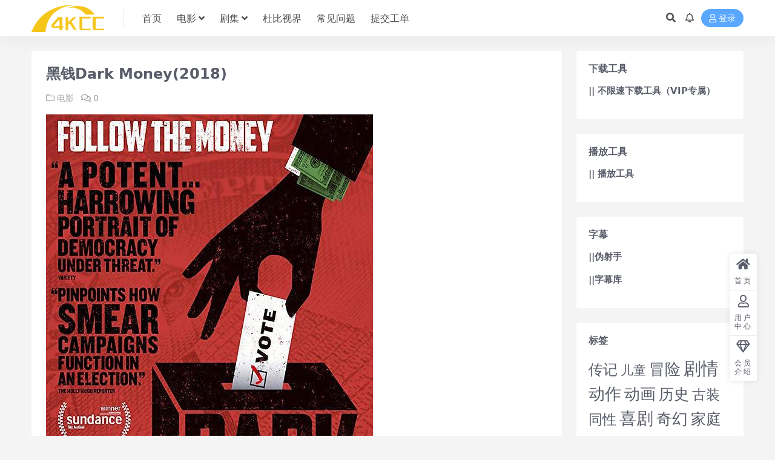

--- FILE ---
content_type: text/html; charset=UTF-8
request_url: https://www.i4kcc.com/159728.html
body_size: 8528
content:
<!DOCTYPE html>
<html lang="zh-Hans" data-bs-theme="light">
<head>
	<meta http-equiv="Content-Type" content="text/html; charset=UTF-8">
	<meta name="viewport" content="width=device-width, initial-scale=1">
	<link rel="profile" href="https://gmpg.org/xfn/11">
	<meta name='robots' content='max-image-preview:large, index, follow' />
<title>黑钱Dark Money(2018)_高清下载_电影</title>
<meta name="keywords" content="黑钱Dark Money(2018),4K电影下载_3D影视资源_杜比视界迅雷下载" />
<meta name="description" content="黑钱Dark Money(2018)导演: Kimberly Reed 编剧: Kimberly Reed 类型: 纪录片 制片国家/地区: 美国 语言: 英语 上映日期: 2018-01-22(圣丹斯电影节) 片长: 99分钟 IMD" />
<link href="https://www.i4kcc.com/wp-content/uploads/icon.jpg" rel="icon">
<style id='wp-img-auto-sizes-contain-inline-css'>
img:is([sizes=auto i],[sizes^="auto," i]){contain-intrinsic-size:3000px 1500px}
/*# sourceURL=wp-img-auto-sizes-contain-inline-css */
</style>
<link rel='stylesheet' id='parent-style-css' href='https://www.i4kcc.com/wp-content/themes/ripro-v5/style.css?ver=6.9' media='all' />
<link rel='stylesheet' id='child-style-css' href='https://www.i4kcc.com/wp-content/themes/ripro-v5-defined/style.css?ver=6.9' media='all' />
<link rel='stylesheet' id='csf-fa5-css' href='https://www.i4kcc.com/wp-content/themes/ripro-v5/assets/css/font-awesome/css/all.min.css?ver=5.15.4' media='all' />
<link rel='stylesheet' id='csf-fa5-v4-shims-css' href='https://www.i4kcc.com/wp-content/themes/ripro-v5/assets/css/font-awesome/css/v4-shims.min.css?ver=5.15.4' media='all' />
<link rel='stylesheet' id='main-css' href='https://www.i4kcc.com/wp-content/themes/ripro-v5/assets/css/main.min.css?ver=8.9' media='all' />
<script src="https://www.i4kcc.com/wp-content/themes/ripro-v5/assets/js/jquery.min.js?ver=3.6.0" id="jquery-js"></script>
<link rel="canonical" href="https://www.i4kcc.com/159728.html" />
<link rel='shortlink' href='https://www.i4kcc.com/?p=159728' />
<style type="text/css">
@media (min-width: 1200px){ .container-xl, .container-lg, .container-md, .container-sm, .container { max-width: 1200px; } }body{background-color: #f4f4f4;}

</style><style type="text/css">.heading{width:10金币;}.heading{width:0.N折;}.heading{width:0个;}</style><link rel="icon" href="https://www.i4kcc.com/wp-content/uploads/cropped-icon-32x32.jpg" sizes="32x32" />
<link rel="icon" href="https://www.i4kcc.com/wp-content/uploads/cropped-icon-192x192.jpg" sizes="192x192" />
<link rel="apple-touch-icon" href="https://www.i4kcc.com/wp-content/uploads/cropped-icon-180x180.jpg" />
<meta name="msapplication-TileImage" content="https://www.i4kcc.com/wp-content/uploads/cropped-icon-270x270.jpg" />
</head>

<body class="wp-singular post-template-default single single-post postid-159728 single-format-standard wp-theme-ripro-v5 wp-child-theme-ripro-v5-defined">


<header class="site-header">

    <div class="container"> <!-- container-fluid px-lg-5 -->
	    <div class="navbar">
	      <!-- logo -->
	      <div class="logo-wrapper">
<a rel="nofollow noopener noreferrer" href="https://www.i4kcc.com/"><img class="logo regular" data-light="https://www.i4kcc.com/wp-content/uploads/logo黄色-e1701852807271.png" data-dark="https://www.i4kcc.com/wp-content/uploads/logo黄色-e1701852807271.png" src="https://www.i4kcc.com/wp-content/uploads/logo黄色-e1701852807271.png" alt="4K电影下载_3D影视资源_杜比视界迅雷下载"></a></div>

	      <div class="sep"></div>
	      
	      <nav class="main-menu d-none d-lg-block">
	        <ul id="header-navbar" class="nav-list"><li class="menu-item"><a href="https://www.i4kcc.com/">首页</a></li>
<li class="menu-item menu-item-has-children"><a href="https://www.i4kcc.com/movie">电影</a>
<ul class="sub-menu">
	<li class="menu-item"><a href="https://www.i4kcc.com/movie/4k">4K电影</a></li>
	<li class="menu-item"><a href="https://www.i4kcc.com/movie/3d">3D电影</a></li>
</ul>
</li>
<li class="menu-item menu-item-has-children"><a href="https://www.i4kcc.com/tv-play">剧集</a>
<ul class="sub-menu">
	<li class="menu-item"><a href="https://www.i4kcc.com/tv-play/4k-tv">4K剧集</a></li>
</ul>
</li>
<li class="menu-item"><a href="https://www.i4kcc.com/dolby">杜比视界</a></li>
<li class="menu-item"><a href="https://www.i4kcc.com/wenti">常见问题</a></li>
<li class="menu-item"><a href="https://www.i4kcc.com/user/ticket/">提交工单</a></li>
</ul>	      </nav>
	      
	      <div class="actions">
	        


	<span class="action-btn toggle-search" rel="nofollow noopener noreferrer" title="站内搜索"><i class="fas fa-search"></i></span>

	<span class="action-btn toggle-notify" rel="nofollow noopener noreferrer" title="网站公告"><i class="fa fa-bell-o"></i></span>



	<a class="action-btn login-btn btn-sm btn" rel="nofollow noopener noreferrer" href="https://www.i4kcc.com/login?redirect_to=https%3A%2F%2Fwww.i4kcc.com%2F159728.html"><i class="far fa-user me-1"></i>登录</a>


	        <div class="burger d-flex d-lg-none"><i class="fas fa-bars"></i></div>
	      </div>

	      	      <div class="navbar-search">
<div class="search-form">
    <form method="get" action="https://www.i4kcc.com/">
        
        <div class="search-fields">
          <input type="text" class="" placeholder="输入关键词 回车..." autocomplete="off" value="" name="s" required="required">
          <button title="点击搜索" type="submit"><i class="fas fa-search"></i></button>
      </div>
  </form>
</div>
</div>
		  	      
	    </div>
    </div>

</header>

<div class="header-gap"></div>


<!-- **************** MAIN CONTENT START **************** -->
<main>
	




<div class="container mt-2 mt-sm-4">
	<div class="row g-2 g-md-3 g-lg-4">

		<div class="content-wrapper col-md-12 col-lg-9" data-sticky-content>
			<div class="card">

									<div class="article-header">
						<h1 class="post-title mb-2 mb-lg-3">黑钱Dark Money(2018)</h1>						<div class="article-meta">
							
	<span class="meta-cat-dot"><i class="far fa-folder me-1"></i><a href="https://www.i4kcc.com/movie">电影</a></span>




	<span class="meta-comment"><a href="https://www.i4kcc.com/159728.html#comments"><i class="far fa-comments me-1"></i>0</a></span>


	<span class="meta-edit"></span></span>
						</div>
					</div>
				
				
				
				
<article class="post-content post-159728 post type-post status-publish format-standard hentry category-movie tag-222 years-354" >
	<p><img decoding="async" src="/wp-content/uploads/jpg/p2537587007.jpg" title="黑钱Dark Money(2018)插图%4K电影下载_3D影视资源_杜比视界迅雷下载" alt="黑钱Dark Money(2018)插图%4K电影下载_3D影视资源_杜比视界迅雷下载" /><br />
导演: Kimberly Reed<br />
编剧: Kimberly Reed<br />
类型: 纪录片<br />
制片国家/地区: 美国<br />
语言: 英语<br />
上映日期: 2018-01-22(圣丹斯电影节)<br />
片长: 99分钟<br />
IMDb: tt6633182<br />
评分：</p>
<h2>剧情介绍</h2>
<p>"Dark money" contributions, made possible by the U.S. Supreme Court's Citizens United ruling, flood modern American elections – but Montana is showing Washington D.C. how to solve the problem of unlimited anonymous money in politics.</p>
<h2>剧照</h2>
<p><img decoding="async" src="/wp-content/uploads/jpg/p2874696942.jpg" title="黑钱Dark Money(2018)插图1%4K电影下载_3D影视资源_杜比视界迅雷下载" alt="黑钱Dark Money(2018)插图1%4K电影下载_3D影视资源_杜比视界迅雷下载" /></p>
<p><img decoding="async" src="/wp-content/uploads/jpg/p2874696938.jpg" title="黑钱Dark Money(2018)插图2%4K电影下载_3D影视资源_杜比视界迅雷下载" alt="黑钱Dark Money(2018)插图2%4K电影下载_3D影视资源_杜比视界迅雷下载" /></p>
<h2>资源下载</h2>



<div class="ri-hide-warp">
			<span class="hide-msg"><i class="fas fa-lock me-1"></i>隐藏内容</span>
		<div class="hide-buy-warp">
					<div class="buy-title"><i class="fas fa-lock me-1"></i>本内容需权限查看</div>
			<div class="buy-btns">
			<button class="btn btn-danger px-4 rounded-pill js-pay-action" data-id="159728" data-type="1" data-info="" onclick="window.open('https://www.i4kcc.com/user/vip/#vip')"><i class="fab fa-shopify me-1"></i>获取查看权限</button>
			</div>

			<div class="buy-desc">

				<ul class="prices-info">
				<li class="price-item no">普通: <span>不可购买</span></li><li class="price-item vip">会员: <span>免费</span></li><li class="price-item boosvip">永久会员: <span>免费</span></li>				</ul>

			</div>

					
		</div>

	</div>



	<div class="entry-copyright">
	<i class="fas fa-info-circle me-1"></i>*下载过程中遇到链接失效问题，请在【评论区留言】或者【联系工单】反馈。</div>
</article>



<div class="entry-tags">
	<i class="fas fa-tags me-1"></i>
			<a href="https://www.i4kcc.com/tag/222" rel="tag">纪录片</a>
	</div>

<div class="entry-social">

	<div class="row mt-2 mt-lg-3">
		
		<div class="col">
					</div>

		<div class="col-auto">
			
						<a class="btn btn-sm btn-info-soft post-share-btn" href="javascript:void(0);"><i class="fas fa-share-alt me-1"></i>分享</a>
			
						<a class="btn btn-sm btn-success-soft post-fav-btn" href="javascript:void(0);" data-is="1"><i class="far fa-star me-1"></i></i>收藏</a>
			
						<a class="btn btn-sm btn-danger-soft post-like-btn" href="javascript:void(0);" data-text="已点赞"><i class="far fa-heart me-1"></i>点赞(<span class="count">0</span>)</a>
			
		</div>
	</div>

</div>
			</div>
			
			

<div class="entry-navigation">
    <div class="row g-3">
                <div class="col-lg-6 col-12">
            <a class="entry-page-prev" href="https://www.i4kcc.com/159726.html" title="叛逆狂热2Eddie and the Cruisers II: Eddie Lives!(1989)">
                <div class="entry-page-icon"><i class="fas fa-arrow-left"></i></div>
                <div class="entry-page-info">
                    <span class="d-block rnav">上一篇</span>
                    <div class="title">叛逆狂热2Eddie and the Cruisers II: Eddie Lives!(1989)</div>
                </div>
            </a>
        </div>
                        <div class="col-lg-6 col-12">
            <a class="entry-page-next" href="https://www.i4kcc.com/159730.html" title="座头市Zatoichi(1989)">
                <div class="entry-page-info">
                    <span class="d-block rnav">下一篇</span>
                    <div class="title">座头市Zatoichi(1989)</div>
                </div>
                <div class="entry-page-icon"><i class="fas fa-arrow-right"></i></div>
            </a>
        </div>
            </div>
</div>			
			
<div class="related-posts">
   <h2 class="related-posts-title"><i class="fab fa-hive me-1"></i>相关文章</h2>
   <div class="row g-2 g-md-3 row-cols-2 row-cols-md-3 row-cols-lg-4">
    

	<div class="col">
		<article class="post-item item-grid">
			<div class="tips-badge position-absolute top-0 start-0 z-1 m-2">
				
				
			</div>
			

<div class="entry-media ratio ratio-2x3">
    <a class="item-grid-entry-media-img" href="https://www.i4kcc.com/700111.html"></a>
	<a target="_blank" class="media-img lazy bg-cover bg-center-top" href="https://www.i4kcc.com/700111.html" title="Jack and Ava(2026)" data-bg="/wp-content/uploads/png/movie_default_large.png">

		
		<!-- 音视频缩略图 -->
		
	</a>
</div>			<div class="entry-wrapper">
									<div class="entry-cat-dot"><a href="https://www.i4kcc.com/movie">电影</a></div>
				
				<h2 class="entry-title">
					<a target="_blank" href="https://www.i4kcc.com/700111.html" title="Jack and Ava(2026)">Jack and Ava(2026)</a>
				</h2>

				
							</div>
		</article>
	</div>



	<div class="col">
		<article class="post-item item-grid">
			<div class="tips-badge position-absolute top-0 start-0 z-1 m-2">
				
				
			</div>
			

<div class="entry-media ratio ratio-2x3">
    <a class="item-grid-entry-media-img" href="https://www.i4kcc.com/209283.html"></a>
	<a target="_blank" class="media-img lazy bg-cover bg-center-top" href="https://www.i4kcc.com/209283.html" title="马布斯博士的遗嘱Das Testament des Dr. Mabuse(1933)" data-bg="/wp-content/uploads/jpg/p2511007257.jpg">

		
		<!-- 音视频缩略图 -->
		
	</a>
</div>			<div class="entry-wrapper">
									<div class="entry-cat-dot"><a href="https://www.i4kcc.com/movie">电影</a></div>
				
				<h2 class="entry-title">
					<a target="_blank" href="https://www.i4kcc.com/209283.html" title="马布斯博士的遗嘱Das Testament des Dr. Mabuse(1933)">马布斯博士的遗嘱Das Testament des Dr. Mabuse(1933)</a>
				</h2>

				
							</div>
		</article>
	</div>



	<div class="col">
		<article class="post-item item-grid">
			<div class="tips-badge position-absolute top-0 start-0 z-1 m-2">
				
				
			</div>
			

<div class="entry-media ratio ratio-2x3">
    <a class="item-grid-entry-media-img" href="https://www.i4kcc.com/162362.html"></a>
	<a target="_blank" class="media-img lazy bg-cover bg-center-top" href="https://www.i4kcc.com/162362.html" title="三颗纽扣Les 3 boutons(2015)" data-bg="/wp-content/uploads/jpg/p2627318365.jpg">

		
		<!-- 音视频缩略图 -->
		
	</a>
</div>			<div class="entry-wrapper">
									<div class="entry-cat-dot"><a href="https://www.i4kcc.com/movie">电影</a></div>
				
				<h2 class="entry-title">
					<a target="_blank" href="https://www.i4kcc.com/162362.html" title="三颗纽扣Les 3 boutons(2015)">三颗纽扣Les 3 boutons(2015)</a>
				</h2>

				
							</div>
		</article>
	</div>



	<div class="col">
		<article class="post-item item-grid">
			<div class="tips-badge position-absolute top-0 start-0 z-1 m-2">
				
				
			</div>
			

<div class="entry-media ratio ratio-2x3">
    <a class="item-grid-entry-media-img" href="https://www.i4kcc.com/592549.html"></a>
	<a target="_blank" class="media-img lazy bg-cover bg-center-top" href="https://www.i4kcc.com/592549.html" title="The Leprechauns&#8217; Christmas GoldThe Leprechauns&#8217; Christmas Gold(1981)" data-bg="/wp-content/uploads/jpg/movie_default_large.png">

		
		<!-- 音视频缩略图 -->
		
	</a>
</div>			<div class="entry-wrapper">
									<div class="entry-cat-dot"><a href="https://www.i4kcc.com/movie">电影</a></div>
				
				<h2 class="entry-title">
					<a target="_blank" href="https://www.i4kcc.com/592549.html" title="The Leprechauns&#8217; Christmas GoldThe Leprechauns&#8217; Christmas Gold(1981)">The Leprechauns&#8217; Christmas GoldThe Leprechauns&#8217; Christmas Gold(1981)</a>
				</h2>

				
							</div>
		</article>
	</div>

    </div>
</div>

			
<div id="comments" class="entry-comments">
	

	<h2 class="comments-title"><i class="fas fa-comment-dots me-1"></i>评论(0)</h2>

		<div id="respond" class="comment-respond">
		<h3 id="reply-title" class="comment-reply-title">提示：请文明发言 <small><a rel="nofollow" id="cancel-comment-reply-link" href="/159728.html#respond" style="display:none;">取消回复</a></small></h3><div class="d-flex align-content-center justify-content-center"><a rel="nofollow noopener noreferrer" href="https://www.i4kcc.com/login?redirect_to=https%3A%2F%2Fwww.i4kcc.com%2F159728.html" class="login-btn btn btn-sm btn-dark px-4 rounded-pill mb-5"><i class="far fa-user me-1"></i>登录后评论</a></div>	</div><!-- #respond -->
	


	

</div>

		</div>

		<div class="sidebar-wrapper col-md-12 col-lg-3 h-100" data-sticky>
			<div class="sidebar">
				<div id="text-3" class="widget widget_text"><h5 class="widget-title">下载工具</h5>			<div class="textwidget"><p><a href="https://www.i4kcc.com/581758.html"><strong>|| 不限速下载工具（VIP专属）</strong></a></p>
</div>
		</div><div id="text-4" class="widget widget_text"><h5 class="widget-title">播放工具</h5>			<div class="textwidget"><p><a href="https://pan.baidu.com/s/11rOIOWqxsIA_WB1XaqbwwA?pwd=ag7l"><strong>|| 播放工具</strong></a></p>
</div>
		</div><div id="text-5" class="widget widget_text"><h5 class="widget-title">字幕</h5>			<div class="textwidget"><p><strong><a href="https://assrt.net/">||伪射手</a></strong></p>
<p><a href="https://zimuku.org/" target="_blank" rel="noopener"><strong>||字幕库</strong></a></p>
</div>
		</div><div id="tag_cloud-2" class="widget widget_tag_cloud"><h5 class="widget-title">标签</h5><div class="tagcloud"><a href="https://www.i4kcc.com/tag/32" class="tag-cloud-link tag-link-32 tag-link-position-1" style="font-size: 18.215311004785pt;" aria-label="传记 (2,245 项)">传记</a>
<a href="https://www.i4kcc.com/tag/30" class="tag-cloud-link tag-link-30 tag-link-position-2" style="font-size: 15.703349282297pt;" aria-label="儿童 (397 项)">儿童</a>
<a href="https://www.i4kcc.com/tag/14" class="tag-cloud-link tag-link-14 tag-link-position-3" style="font-size: 19.421052631579pt;" aria-label="冒险 (5,144 项)">冒险</a>
<a href="https://www.i4kcc.com/tag/31" class="tag-cloud-link tag-link-31 tag-link-position-4" style="font-size: 22pt;" aria-label="剧情 (30,074 项)">剧情</a>
<a href="https://www.i4kcc.com/tag/15" class="tag-cloud-link tag-link-15 tag-link-position-5" style="font-size: 20.358851674641pt;" aria-label="动作 (9,766 项)">动作</a>
<a href="https://www.i4kcc.com/tag/223" class="tag-cloud-link tag-link-223 tag-link-position-6" style="font-size: 19.287081339713pt;" aria-label="动画 (4,724 项)">动画</a>
<a href="https://www.i4kcc.com/tag/29" class="tag-cloud-link tag-link-29 tag-link-position-7" style="font-size: 18.382775119617pt;" aria-label="历史 (2,524 项)">历史</a>
<a href="https://www.i4kcc.com/tag/34" class="tag-cloud-link tag-link-34 tag-link-position-8" style="font-size: 17.377990430622pt;" aria-label="古装 (1,244 项)">古装</a>
<a href="https://www.i4kcc.com/tag/40" class="tag-cloud-link tag-link-40 tag-link-position-9" style="font-size: 17.478468899522pt;" aria-label="同性 (1,360 项)">同性</a>
<a href="https://www.i4kcc.com/tag/17" class="tag-cloud-link tag-link-17 tag-link-position-10" style="font-size: 21.22966507177pt;" aria-label="喜剧 (17,904 项)">喜剧</a>
<a href="https://www.i4kcc.com/tag/18" class="tag-cloud-link tag-link-18 tag-link-position-11" style="font-size: 19.22009569378pt;" aria-label="奇幻 (4,459 项)">奇幻</a>
<a href="https://www.i4kcc.com/tag/13" class="tag-cloud-link tag-link-13 tag-link-position-12" style="font-size: 18.751196172249pt;" aria-label="家庭 (3,204 项)">家庭</a>
<a href="https://www.i4kcc.com/tag/25" class="tag-cloud-link tag-link-25 tag-link-position-13" style="font-size: 20.023923444976pt;" aria-label="恐怖 (7,836 项)">恐怖</a>
<a href="https://www.i4kcc.com/tag/106" class="tag-cloud-link tag-link-106 tag-link-position-14" style="font-size: 9.6076555023923pt;" aria-label="悬念 (5 项)">悬念</a>
<a href="https://www.i4kcc.com/tag/22" class="tag-cloud-link tag-link-22 tag-link-position-15" style="font-size: 19.454545454545pt;" aria-label="悬疑 (5,261 项)">悬疑</a>
<a href="https://www.i4kcc.com/tag/36" class="tag-cloud-link tag-link-36 tag-link-position-16" style="font-size: 16.607655502392pt;" aria-label="情色 (744 项)">情色</a>
<a href="https://www.i4kcc.com/tag/20" class="tag-cloud-link tag-link-20 tag-link-position-17" style="font-size: 20.55980861244pt;" aria-label="惊悚 (11,290 项)">惊悚</a>
<a href="https://www.i4kcc.com/tag/115" class="tag-cloud-link tag-link-115 tag-link-position-18" style="font-size: 10.344497607656pt;" aria-label="惊栗 (9 项)">惊栗</a>
<a href="https://www.i4kcc.com/tag/42" class="tag-cloud-link tag-link-42 tag-link-position-19" style="font-size: 12.755980861244pt;" aria-label="戏曲 (52 项)">戏曲</a>
<a href="https://www.i4kcc.com/tag/28" class="tag-cloud-link tag-link-28 tag-link-position-20" style="font-size: 18.349282296651pt;" aria-label="战争 (2,434 项)">战争</a>
<a href="https://www.i4kcc.com/tag/12" class="tag-cloud-link tag-link-12 tag-link-position-21" style="font-size: 17.244019138756pt;" aria-label="歌舞 (1,148 项)">歌舞</a>
<a href="https://www.i4kcc.com/tag/110" class="tag-cloud-link tag-link-110 tag-link-position-22" style="font-size: 16.038277511962pt;" aria-label="武侠 (500 项)">武侠</a>
<a href="https://www.i4kcc.com/tag/24" class="tag-cloud-link tag-link-24 tag-link-position-23" style="font-size: 15.133971291866pt;" aria-label="灾难 (266 项)">灾难</a>
<a href="https://www.i4kcc.com/tag/19" class="tag-cloud-link tag-link-19 tag-link-position-24" style="font-size: 20.492822966507pt;" aria-label="爱情 (10,728 项)">爱情</a>
<a href="https://www.i4kcc.com/tag/26" class="tag-cloud-link tag-link-26 tag-link-position-25" style="font-size: 20.057416267943pt;" aria-label="犯罪 (7,897 项)">犯罪</a>
<a href="https://www.i4kcc.com/tag/41" class="tag-cloud-link tag-link-41 tag-link-position-26" style="font-size: 14.397129186603pt;" aria-label="真人秀 (161 项)">真人秀</a>
<a href="https://www.i4kcc.com/tag/38" class="tag-cloud-link tag-link-38 tag-link-position-27" style="font-size: 17.77990430622pt;" aria-label="短片 (1,669 项)">短片</a>
<a href="https://www.i4kcc.com/tag/16" class="tag-cloud-link tag-link-16 tag-link-position-28" style="font-size: 19.186602870813pt;" aria-label="科幻 (4,356 项)">科幻</a>
<a href="https://www.i4kcc.com/tag/222" class="tag-cloud-link tag-link-222 tag-link-position-29" style="font-size: 19.11961722488pt;" aria-label="纪录片 (4,205 项)">纪录片</a>
<a href="https://www.i4kcc.com/tag/250" class="tag-cloud-link tag-link-250 tag-link-position-30" style="font-size: 8pt;" aria-label="综艺 (1 项)">综艺</a>
<a href="https://www.i4kcc.com/tag/44" class="tag-cloud-link tag-link-44 tag-link-position-31" style="font-size: 13.995215311005pt;" aria-label="脱口秀 (122 项)">脱口秀</a>
<a href="https://www.i4kcc.com/tag/48" class="tag-cloud-link tag-link-48 tag-link-position-32" style="font-size: 11.483253588517pt;" aria-label="舞台艺术 (21 项)">舞台艺术</a>
<a href="https://www.i4kcc.com/tag/39" class="tag-cloud-link tag-link-39 tag-link-position-33" style="font-size: 8.6028708133971pt;" aria-label="荒诞 (2 项)">荒诞</a>
<a href="https://www.i4kcc.com/tag/33" class="tag-cloud-link tag-link-33 tag-link-position-34" style="font-size: 17.11004784689pt;" aria-label="西部 (1,044 项)">西部</a>
<a href="https://www.i4kcc.com/tag/21" class="tag-cloud-link tag-link-21 tag-link-position-35" style="font-size: 12.822966507177pt;" aria-label="超级英雄 (54 项)">超级英雄</a>
<a href="https://www.i4kcc.com/tag/35" class="tag-cloud-link tag-link-35 tag-link-position-36" style="font-size: 17.311004784689pt;" aria-label="运动 (1,208 项)">运动</a>
<a href="https://www.i4kcc.com/tag/23" class="tag-cloud-link tag-link-23 tag-link-position-37" style="font-size: 17.813397129187pt;" aria-label="音乐 (1,701 项)">音乐</a>
<a href="https://www.i4kcc.com/tag/45" class="tag-cloud-link tag-link-45 tag-link-position-38" style="font-size: 11.114832535885pt;" aria-label="鬼怪 (16 项)">鬼怪</a>
<a href="https://www.i4kcc.com/tag/43" class="tag-cloud-link tag-link-43 tag-link-position-39" style="font-size: 15.502392344498pt;" aria-label="黑色电影 (347 项)">黑色电影</a></div>
</div>			</div>
		</div>

	</div>
</div>
</main>
<!-- **************** MAIN CONTENT END **************** -->

<!-- =======================
Footer START -->
<footer class="site-footer py-md-4 py-2 mt-2 mt-md-4">
	<div class="container">

		
		<div class="text-center small w-100">
			<div>本站提供的所有电影资源均来自互联网，仅限交流使用，请在下载后的2小时内删除，所有版权皆属原公司所有，如果认为本站侵犯了您的版权，请告知，我们会立即删除。<br>联系邮箱：hamuleite004#gmail.com（#改为@）</div>
			<div class=""><a href="https://www.4kdao.com/" class="dianyingdao">电影岛</a></div>
		</div>

		
		
	</div>
</footer>
<!-- =======================
Footer END -->


<!-- Back to top rollbar-->
	<div class="rollbar">
		<ul class="actions">
			<li><a target="" href="https://www.i4kcc.com/" rel="nofollow noopener noreferrer"><i class="fas fa-home"></i><span>首页</span></a></li><li><a target="" href="https://www.i4kcc.com/user" rel="nofollow noopener noreferrer"><i class="far fa-user"></i><span>用户中心</span></a></li><li><a target="" href="https://www.i4kcc.com/vip-prices" rel="nofollow noopener noreferrer"><i class="fa fa-diamond"></i><span>会员介绍</span></a></li>		</ul>
	</div>
<div class="back-top"><i class="fas fa-caret-up"></i></div>

<!-- m-navbar -->
	<div class="m-navbar">
		<ul>
			<li><a target="" href="https://www.i4kcc.com" rel="nofollow noopener noreferrer"><i class="fas fa-home"></i><span>首页</span></a></li><li><a target="" href="https://www.i4kcc.com/tags" rel="nofollow noopener noreferrer"><i class="fas fa-layer-group"></i><span>分类</span></a></li><li><a target="" href="https://www.i4kcc.com/vip-prices" rel="nofollow noopener noreferrer"><i class="far fa-gem"></i><span>会员</span></a></li><li><a target="" href="https://www.i4kcc.com/user" rel="nofollow noopener noreferrer"><i class="fas fa-user"></i><span>我的</span></a></li>		</ul>
	</div>

<!-- dimmer-->
<div class="dimmer"></div>

<div class="off-canvas">
  <div class="canvas-close"><i class="fas fa-times"></i></div>
  
  <!-- logo -->
  <div class="logo-wrapper">
<a rel="nofollow noopener noreferrer" href="https://www.i4kcc.com/"><img class="logo regular" data-light="https://www.i4kcc.com/wp-content/uploads/logo黄色-e1701852807271.png" data-dark="https://www.i4kcc.com/wp-content/uploads/logo黄色-e1701852807271.png" src="https://www.i4kcc.com/wp-content/uploads/logo黄色-e1701852807271.png" alt="4K电影下载_3D影视资源_杜比视界迅雷下载"></a></div>

  
  <div class="mobile-menu d-block d-lg-none"></div>

</div>



<script type="speculationrules">
{"prefetch":[{"source":"document","where":{"and":[{"href_matches":"/*"},{"not":{"href_matches":["/wp-*.php","/wp-admin/*","/wp-content/uploads/*","/wp-content/*","/wp-content/plugins/*","/wp-content/themes/ripro-v5-defined/*","/wp-content/themes/ripro-v5/*","/*\\?(.+)"]}},{"not":{"selector_matches":"a[rel~=\"nofollow\"]"}},{"not":{"selector_matches":".no-prefetch, .no-prefetch a"}}]},"eagerness":"conservative"}]}
</script>
<script src="https://www.i4kcc.com/wp-content/themes/ripro-v5-defined/js/custom-script.js?ver=1.0" id="custom-script-js"></script>
<script src="https://www.i4kcc.com/wp-content/themes/ripro-v5/assets/js/highlight.min.js?ver=11.7.0" id="highlight-js"></script>
<script src="https://www.i4kcc.com/wp-content/themes/ripro-v5/assets/js/vendor.min.js?ver=8.9" id="vendor-js"></script>
<script id="main-js-extra">
var zb = {"home_url":"https://www.i4kcc.com","ajax_url":"https://www.i4kcc.com/wp-admin/admin-ajax.php","theme_url":"https://www.i4kcc.com/wp-content/themes/ripro-v5","singular_id":"159728","post_content_nav":"1","site_popup_login":"0","site_notify_auto":"0","current_user_id":"0","ajax_nonce":"8725d3c4c5","gettext":{"__copypwd":"\u5bc6\u7801\u5df2\u590d\u5236\u526a\u8d34\u677f","__copybtn":"\u590d\u5236","__copy_succes":"\u590d\u5236\u6210\u529f","__comment_be":"\u63d0\u4ea4\u4e2d...","__comment_succes":"\u8bc4\u8bba\u6210\u529f","__comment_succes_n":"\u8bc4\u8bba\u6210\u529f\uff0c\u5373\u5c06\u5237\u65b0\u9875\u9762","__buy_be_n":"\u8bf7\u6c42\u652f\u4ed8\u4e2d\u00b7\u00b7\u00b7","__buy_no_n":"\u652f\u4ed8\u5df2\u53d6\u6d88","__is_delete_n":"\u786e\u5b9a\u5220\u9664\u6b64\u8bb0\u5f55\uff1f"}};
//# sourceURL=main-js-extra
</script>
<script src="https://www.i4kcc.com/wp-content/themes/ripro-v5/assets/js/main.min.js?ver=8.9" id="main-js"></script>
<script src="https://www.i4kcc.com/wp-includes/js/comment-reply.min.js?ver=6.9" id="comment-reply-js" async data-wp-strategy="async" fetchpriority="low"></script>

<!-- 自定义js代码 统计代码 -->
<!-- 自定义js代码 统计代码 END -->

</body>
</html>

<!-- plugin=object-cache-pro client=phpredis metric#hits=1364 metric#misses=56 metric#hit-ratio=96.1 metric#bytes=10564021 metric#prefetches=0 metric#store-reads=64 metric#store-writes=32 metric#store-hits=84 metric#store-misses=48 metric#sql-queries=18 metric#ms-total=1211.25 metric#ms-cache=31.69 metric#ms-cache-avg=0.3336 metric#ms-cache-ratio=2.6 sample#redis-hits=26966355 sample#redis-misses=3418298 sample#redis-hit-ratio=88.8 sample#redis-ops-per-sec=41 sample#redis-evicted-keys=0 sample#redis-used-memory=37862560 sample#redis-used-memory-rss=60985344 sample#redis-memory-fragmentation-ratio=1.6 sample#redis-connected-clients=1 sample#redis-tracking-clients=0 sample#redis-rejected-connections=0 sample#redis-keys=19191 -->
